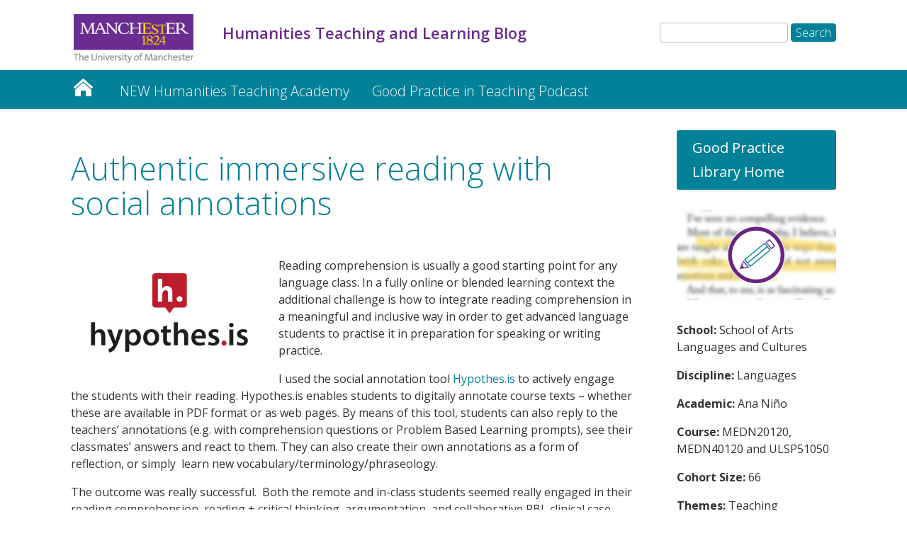

--- FILE ---
content_type: text/html; charset=UTF-8
request_url: https://sites.manchester.ac.uk/humteachlearn/2022/02/16/authentic-immersive-reading-with-social-annotations-057/
body_size: 36154
content:
<!DOCTYPE html>
<!--[if IE 6]>
<html id="ie6" lang="en-GB" prefix="og: http://ogp.me/ns#">
<![endif]-->
<!--[if IE 7]>
<html id="ie7" lang="en-GB" prefix="og: http://ogp.me/ns#">
<![endif]-->
<!--[if IE 8]>
<html id="ie8" lang="en-GB" prefix="og: http://ogp.me/ns#">
<![endif]-->
<!--[if !(IE 6) | !(IE 7) | !(IE 8)  ]><!-->
<html lang="en-GB" prefix="og: http://ogp.me/ns#">
<!--<![endif]-->
<head>
	<meta charset="UTF-8" />
	<title>Humanities Teaching and Learning Blog | Authentic immersive reading with social annotations</title>
			
	<meta http-equiv="X-UA-Compatible" content="IE=edge">
	<link rel="pingback" href="https://sites.manchester.ac.uk/humteachlearn/xmlrpc.php" />

	
	<link rel="shortcut icon" href="https://sites.manchester.ac.uk/humteachlearn/wp-content/themes/UoMDiviChild/favicon.ico" />
	<!--[if lt IE 9]>
	<script src="https://sites.manchester.ac.uk/humteachlearn/wp-content/themes/Divi/js/html5.js" type="text/javascript"></script>
	<![endif]-->

	<script type="text/javascript">
		document.documentElement.className = 'js';
	</script>




	<script>var et_site_url='https://sites.manchester.ac.uk/humteachlearn';var et_post_id='5281';function et_core_page_resource_fallback(a,b){"undefined"===typeof b&&(b=a.sheet.cssRules&&0===a.sheet.cssRules.length);b&&(a.onerror=null,a.onload=null,a.href?a.href=et_site_url+"/?et_core_page_resource="+a.id+et_post_id:a.src&&(a.src=et_site_url+"/?et_core_page_resource="+a.id+et_post_id))}
</script><title>Authentic immersive reading with social annotations</title>

<!-- This site is optimized with the Yoast SEO plugin v9.3 - https://yoast.com/wordpress/plugins/seo/ -->
<link rel="canonical" href="https://sites.manchester.ac.uk/humteachlearn/2022/02/16/authentic-immersive-reading-with-social-annotations-057/" />
<meta property="og:locale" content="en_GB" />
<meta property="og:type" content="article" />
<meta property="og:title" content="Authentic immersive reading with social annotations" />
<meta property="og:description" content="Ana Niño (SALC) describes how she enhances immersive reading and reading comprehension with Hypothes.is - the social annotation tool." />
<meta property="og:url" content="https://sites.manchester.ac.uk/humteachlearn/2022/02/16/authentic-immersive-reading-with-social-annotations-057/" />
<meta property="og:site_name" content="Humanities Teaching and Learning Blog" />
<meta property="article:tag" content="Annotation" />
<meta property="article:tag" content="Hypothes.is" />
<meta property="article:tag" content="SALC" />
<meta property="article:section" content="Active Learning and Student Engagement" />
<meta property="article:published_time" content="2022-02-16T09:08:02+00:00" />
<meta property="article:modified_time" content="2024-07-02T15:40:01+00:00" />
<meta property="og:updated_time" content="2024-07-02T15:40:01+00:00" />
<meta property="og:image" content="https://sites.manchester.ac.uk/humteachlearn/wp-content/uploads/sites/205/2021/02/annotation.jpg" />
<meta property="og:image:secure_url" content="https://sites.manchester.ac.uk/humteachlearn/wp-content/uploads/sites/205/2021/02/annotation.jpg" />
<meta property="og:image:width" content="1280" />
<meta property="og:image:height" content="720" />
<meta name="twitter:card" content="summary_large_image" />
<meta name="twitter:description" content="Ana Niño (SALC) describes how she enhances immersive reading and reading comprehension with Hypothes.is - the social annotation tool." />
<meta name="twitter:title" content="Authentic immersive reading with social annotations" />
<meta name="twitter:image" content="https://sites.manchester.ac.uk/humteachlearn/wp-content/uploads/sites/205/2021/02/annotation.jpg" />
<script type='application/ld+json'>{"@context":"https://schema.org","@type":"BreadcrumbList","itemListElement":[{"@type":"ListItem","position":1,"item":{"@id":"https://sites.manchester.ac.uk/humteachlearn/","name":"Humanities Teaching and Learning Blog"}},{"@type":"ListItem","position":2,"item":{"@id":"https://sites.manchester.ac.uk/humteachlearn/2022/02/16/authentic-immersive-reading-with-social-annotations-057/","name":"Authentic immersive reading with social annotations"}}]}</script>
<!-- / Yoast SEO plugin. -->

<link rel='dns-prefetch' href='//fonts.googleapis.com' />
<link rel='dns-prefetch' href='//s.w.org' />
<link rel="alternate" type="application/rss+xml" title="Humanities Teaching and Learning Blog &raquo; Feed" href="https://sites.manchester.ac.uk/humteachlearn/feed/" />
<link rel="alternate" type="application/rss+xml" title="Humanities Teaching and Learning Blog &raquo; Comments Feed" href="https://sites.manchester.ac.uk/humteachlearn/comments/feed/" />
<link rel="alternate" type="application/rss+xml" title="Humanities Teaching and Learning Blog &raquo; Authentic immersive reading with social annotations Comments Feed" href="https://sites.manchester.ac.uk/humteachlearn/2022/02/16/authentic-immersive-reading-with-social-annotations-057/feed/" />
		<script type="text/javascript">
			window._wpemojiSettings = {"baseUrl":"https:\/\/s.w.org\/images\/core\/emoji\/11\/72x72\/","ext":".png","svgUrl":"https:\/\/s.w.org\/images\/core\/emoji\/11\/svg\/","svgExt":".svg","source":{"concatemoji":"https:\/\/sites.manchester.ac.uk\/humteachlearn\/wp-includes\/js\/wp-emoji-release.min.js?ver=0fa6df7bdeb2031f206bb54b3b12e87d"}};
			!function(e,a,t){var n,r,o,i=a.createElement("canvas"),p=i.getContext&&i.getContext("2d");function s(e,t){var a=String.fromCharCode;p.clearRect(0,0,i.width,i.height),p.fillText(a.apply(this,e),0,0);e=i.toDataURL();return p.clearRect(0,0,i.width,i.height),p.fillText(a.apply(this,t),0,0),e===i.toDataURL()}function c(e){var t=a.createElement("script");t.src=e,t.defer=t.type="text/javascript",a.getElementsByTagName("head")[0].appendChild(t)}for(o=Array("flag","emoji"),t.supports={everything:!0,everythingExceptFlag:!0},r=0;r<o.length;r++)t.supports[o[r]]=function(e){if(!p||!p.fillText)return!1;switch(p.textBaseline="top",p.font="600 32px Arial",e){case"flag":return s([55356,56826,55356,56819],[55356,56826,8203,55356,56819])?!1:!s([55356,57332,56128,56423,56128,56418,56128,56421,56128,56430,56128,56423,56128,56447],[55356,57332,8203,56128,56423,8203,56128,56418,8203,56128,56421,8203,56128,56430,8203,56128,56423,8203,56128,56447]);case"emoji":return!s([55358,56760,9792,65039],[55358,56760,8203,9792,65039])}return!1}(o[r]),t.supports.everything=t.supports.everything&&t.supports[o[r]],"flag"!==o[r]&&(t.supports.everythingExceptFlag=t.supports.everythingExceptFlag&&t.supports[o[r]]);t.supports.everythingExceptFlag=t.supports.everythingExceptFlag&&!t.supports.flag,t.DOMReady=!1,t.readyCallback=function(){t.DOMReady=!0},t.supports.everything||(n=function(){t.readyCallback()},a.addEventListener?(a.addEventListener("DOMContentLoaded",n,!1),e.addEventListener("load",n,!1)):(e.attachEvent("onload",n),a.attachEvent("onreadystatechange",function(){"complete"===a.readyState&&t.readyCallback()})),(n=t.source||{}).concatemoji?c(n.concatemoji):n.wpemoji&&n.twemoji&&(c(n.twemoji),c(n.wpemoji)))}(window,document,window._wpemojiSettings);
		</script>
		<meta content="UoM Divi Child v.1.0.0" name="generator"/><style type="text/css">
img.wp-smiley,
img.emoji {
	display: inline !important;
	border: none !important;
	box-shadow: none !important;
	height: 1em !important;
	width: 1em !important;
	margin: 0 .07em !important;
	vertical-align: -0.1em !important;
	background: none !important;
	padding: 0 !important;
}
</style>
<link rel='stylesheet' id='wordpress-popular-posts-css-css'  href='https://sites.manchester.ac.uk/humteachlearn/wp-content/plugins/wordpress-popular-posts/public/css/wpp.css?ver=4.2.2' type='text/css' media='all' />
<link rel='stylesheet' id='divi-style-css'  href='https://sites.manchester.ac.uk/humteachlearn/wp-content/themes/Divi/style.css?ver=0fa6df7bdeb2031f206bb54b3b12e87d' type='text/css' media='all' />
<link rel='stylesheet' id='child-style-css'  href='https://sites.manchester.ac.uk/humteachlearn/wp-content/themes/UoMDiviChild/style.css?ver=1.0.0' type='text/css' media='all' />
<link rel='stylesheet' id='divi-fonts-css'  href='https://fonts.googleapis.com/css?family=Open+Sans:300italic,400italic,600italic,700italic,800italic,400,300,600,700,800&#038;subset=latin,latin-ext' type='text/css' media='all' />
<link rel='stylesheet' id='rpt_front_style-css'  href='https://sites.manchester.ac.uk/humteachlearn/wp-content/plugins/related-posts-thumbnails/assets/css/front.css?ver=1.6.2' type='text/css' media='all' />
<link rel='stylesheet' id='dashicons-css'  href='https://sites.manchester.ac.uk/humteachlearn/wp-includes/css/dashicons.min.css?ver=0fa6df7bdeb2031f206bb54b3b12e87d' type='text/css' media='all' />
<link rel='stylesheet' id='sb_et_search_li_css-css'  href='https://sites.manchester.ac.uk/humteachlearn/wp-content/plugins/divi_search_layout_injector/style.css?ver=0fa6df7bdeb2031f206bb54b3b12e87d' type='text/css' media='all' />
<script type='text/javascript'>
/* <![CDATA[ */
var wpp_params = {"sampling_active":"0","sampling_rate":"100","ajax_url":"https:\/\/sites.manchester.ac.uk\/humteachlearn\/wp-json\/wordpress-popular-posts\/v1\/popular-posts\/","ID":"5281","token":"1414556f85","debug":""};
/* ]]> */
</script>
<script type='text/javascript' src='https://sites.manchester.ac.uk/humteachlearn/wp-content/plugins/wordpress-popular-posts/public/js/wpp-4.2.0.min.js?ver=4.2.2'></script>
<script type='text/javascript' src='https://sites.manchester.ac.uk/humteachlearn/wp-includes/js/jquery/jquery.js?ver=1.12.4'></script>
<script type='text/javascript' src='https://sites.manchester.ac.uk/humteachlearn/wp-includes/js/jquery/jquery-migrate.min.js?ver=1.4.1'></script>
<script type='text/javascript' src='https://sites.manchester.ac.uk/humteachlearn/wp-content/themes/UoMDiviChild/js/my-scripts.js?ver=0fa6df7bdeb2031f206bb54b3b12e87d'></script>
<link rel='https://api.w.org/' href='https://sites.manchester.ac.uk/humteachlearn/wp-json/' />
<link rel="EditURI" type="application/rsd+xml" title="RSD" href="https://sites.manchester.ac.uk/humteachlearn/xmlrpc.php?rsd" />
<link rel="wlwmanifest" type="application/wlwmanifest+xml" href="https://sites.manchester.ac.uk/humteachlearn/wp-includes/wlwmanifest.xml" /> 

<link rel='shortlink' href='https://sites.manchester.ac.uk/humteachlearn/?p=5281' />
<link rel="alternate" type="application/json+oembed" href="https://sites.manchester.ac.uk/humteachlearn/wp-json/oembed/1.0/embed?url=https%3A%2F%2Fsites.manchester.ac.uk%2Fhumteachlearn%2F2022%2F02%2F16%2Fauthentic-immersive-reading-with-social-annotations-057%2F" />
<link rel="alternate" type="text/xml+oembed" href="https://sites.manchester.ac.uk/humteachlearn/wp-json/oembed/1.0/embed?url=https%3A%2F%2Fsites.manchester.ac.uk%2Fhumteachlearn%2F2022%2F02%2F16%2Fauthentic-immersive-reading-with-social-annotations-057%2F&#038;format=xml" />
<script type="text/javascript">
(function(url){
	if(/(?:Chrome\/26\.0\.1410\.63 Safari\/537\.31|WordfenceTestMonBot)/.test(navigator.userAgent)){ return; }
	var addEvent = function(evt, handler) {
		if (window.addEventListener) {
			document.addEventListener(evt, handler, false);
		} else if (window.attachEvent) {
			document.attachEvent('on' + evt, handler);
		}
	};
	var removeEvent = function(evt, handler) {
		if (window.removeEventListener) {
			document.removeEventListener(evt, handler, false);
		} else if (window.detachEvent) {
			document.detachEvent('on' + evt, handler);
		}
	};
	var evts = 'contextmenu dblclick drag dragend dragenter dragleave dragover dragstart drop keydown keypress keyup mousedown mousemove mouseout mouseover mouseup mousewheel scroll'.split(' ');
	var logHuman = function() {
		if (window.wfLogHumanRan) { return; }
		window.wfLogHumanRan = true;
		var wfscr = document.createElement('script');
		wfscr.type = 'text/javascript';
		wfscr.async = true;
		wfscr.src = url + '&r=' + Math.random();
		(document.getElementsByTagName('head')[0]||document.getElementsByTagName('body')[0]).appendChild(wfscr);
		for (var i = 0; i < evts.length; i++) {
			removeEvent(evts[i], logHuman);
		}
	};
	for (var i = 0; i < evts.length; i++) {
		addEvent(evts[i], logHuman);
	}
})('//sites.manchester.ac.uk/humteachlearn/?wordfence_lh=1&hid=592AA20766738E65520B2CCF414A3B0E');
</script><meta name="viewport" content="width=device-width, initial-scale=1.0, maximum-scale=1.0, user-scalable=0" /><link rel="shortcut icon" href="" />       <style>
        #related_posts_thumbnails li{
            border-right: 1px solid #dddddd;
            background-color: #ffffff       }
        #related_posts_thumbnails li:hover{
            background-color: #eeeeee;
        }
        .relpost_content{
            font-size: 12px;
            color: #333333;
        }
        .relpost-block-single{
            background-color: #ffffff;
            border-right: 1px solid  #dddddd;
            border-left: 1px solid  #dddddd;
            margin-right: -1px;
        }
        .relpost-block-single:hover{
            background-color: #eeeeee;
        }
        </style>

        <meta name="google-site-verification" content="sF_vwJAxPGSsqmc7cKFFyDplYsqpLbq5FIb5wkjtstA" />

<link rel="stylesheet" type="text/css" href="//blogs.manchester.ac.uk/wp-content/themes/UoMDiviChild/humanities.css">

<!-- Tracking code manually added to theme options -->
<!-- Google Tag Manager -->
<script>(function(w,d,s,l,i){w[l]=w[l]||[];w[l].push({'gtm.start':
new Date().getTime(),event:'gtm.js'});var f=d.getElementsByTagName(s)[0],
j=d.createElement(s),dl=l!='dataLayer'?'&l='+l:'';j.async=true;j.src=
'https://www.googletagmanager.com/gtm.js?id='+i+dl;f.parentNode.insertBefore(j,f);
})(window,document,'script','dataLayer','GTM-KHMVWDT');</script>
<!-- End Google Tag Manager -->

<link rel="stylesheet" id="et-core-unified-cached-inline-styles" href="https://sites.manchester.ac.uk/humteachlearn/wp-content/cache/et/1/205/5281/et-core-unified-17690918498711.min.css" onerror="et_core_page_resource_fallback(this, true)" onload="et_core_page_resource_fallback(this)" /></head>
<body class="post-template-default single single-post postid-5281 single-format-standard et_pb_button_helper_class et_non_fixed_nav et_show_nav et_cover_background et_pb_gutter osx et_pb_gutters3 et_primary_nav_dropdown_animation_fade et_secondary_nav_dropdown_animation_fade et_pb_footer_columns4 et_header_style_left et_pb_pagebuilder_layout et_full_width_page et_divi_theme et-db et_minified_js et_minified_css">
	<div id="page-container">

	
		<header id="main-header" data-height-onload="66">
			<div class="container clearfix et_menu_container">
							<div class="logo_container">
					<span class="logo_helper"></span>
					<a href="https://www.manchester.ac.uk/">
						<img src="https://sites.manchester.ac.uk/humteachlearn/wp-content/themes/UoMDiviChild/images/logo.png" alt="Humanities Teaching and Learning Blog" id="logo" />
					</a>
				</div>

<div id="site-title" class="site-title"><a href="https://sites.manchester.ac.uk/humteachlearn/"><p>Humanities Teaching and Learning Blog</p></a></div>

<!--<div id="site-tagline"><h5>Authentic immersive reading with social annotations</h5></div>-->

<div id="search"><form role="search" method="get" id="searchform" class="searchform" action="https://sites.manchester.ac.uk/humteachlearn/">
				<div>
					<label class="screen-reader-text" for="s">Search for:</label>
					<input type="text" value="" name="s" id="s" />
					<input type="submit" id="searchsubmit" value="Search" />
				</div>
			</form></div>

				<div id="et-top-navigation">
					<nav id="top-menu-nav">
					<ul id="top-menu" class="nav"><li id="menu-item-1422" class="menu-item menu-item-type-custom menu-item-object-custom menu-item-home menu-item-1422"><a href="https://sites.manchester.ac.uk/humteachlearn/">Humanities Teaching and Learning Blog</a></li>
<li id="menu-item-12442" class="menu-item menu-item-type-custom menu-item-object-custom menu-item-12442"><a href="https://livemanchesterac.sharepoint.com/sites/UOM-HUMS-TeachingAcademy">NEW Humanities Teaching Academy</a></li>
<li id="menu-item-6766" class="menu-item menu-item-type-post_type menu-item-object-page menu-item-6766"><a href="https://sites.manchester.ac.uk/humteachlearn/podcast/">Good Practice in Teaching Podcast</a></li>
</ul>					</nav>

					
										<div id="et_top_search">
						<span id="et_search_icon"></span>
					</div>
					
					<div id="et_mobile_nav_menu">
				<div class="mobile_nav closed">
					<span class="select_page">Select Page</span>
					<span class="mobile_menu_bar mobile_menu_bar_toggle"></span>
				</div>
			</div>				</div> <!-- #et-top-navigation -->
			</div> <!-- .container -->
			<div class="et_search_outer">
				<div class="container et_search_form_container">
					<form role="search" method="get" class="et-search-form" action="https://sites.manchester.ac.uk/humteachlearn/">
					<input type="search" class="et-search-field" placeholder="Search &hellip;" value="" name="s" title="Search for:" />					</form>
					<span class="et_close_search_field"></span>
				</div>
			</div>
		 </header><!-- #main-header -->

		<div id="et-main-area">
<div id="main-content">
		<div class="container">
		<div id="content-area" class="clearfix">
			<div id="left-area">
											<article id="post-5281" class="et_pb_post post-5281 post type-post status-publish format-standard has-post-thumbnail hentry category-active-learning category-good-practice tag-annotation tag-hypothes-is tag-salc et_pb_no_comments_section">
					
					<div class="entry-content">
					<div id="et-boc" class="et-boc">
			
			<div class="et_builder_inner_content et_pb_gutters3">
				<div class="et_pb_section et_pb_section_0 et_pb_fullwidth_section et_section_regular">
				
				
				
				
					<div class="et_pb_module et_pb_fullwidth_menu et_pb_fullwidth_menu_0 main-navigation et_pb_bg_layout_dark  et_pb_text_align_left et_dropdown_animation_fade">
				
				
				<div class="et_pb_row clearfix">
					<nav class="fullwidth-menu-nav"><ul id="menu-primary-menu" class="fullwidth-menu nav downwards"><li class="et_pb_menu_page_id-home menu-item menu-item-type-custom menu-item-object-custom menu-item-home menu-item-1422"><a href="https://sites.manchester.ac.uk/humteachlearn/">Humanities Teaching and Learning Blog</a></li>
<li class="et_pb_menu_page_id-12442 menu-item menu-item-type-custom menu-item-object-custom menu-item-12442"><a href="https://livemanchesterac.sharepoint.com/sites/UOM-HUMS-TeachingAcademy">NEW Humanities Teaching Academy</a></li>
<li class="et_pb_menu_page_id-4822 menu-item menu-item-type-post_type menu-item-object-page menu-item-6766"><a href="https://sites.manchester.ac.uk/humteachlearn/podcast/">Good Practice in Teaching Podcast</a></li>
</ul></nav>
					<div class="et_mobile_nav_menu">
						<a href="#" class="mobile_nav closed">
							<span class="mobile_menu_bar"></span>
						</a>
					</div>
				</div>
			</div>
				
				
			</div> <!-- .et_pb_section --><div class="et_pb_section et_pb_section_1 et_section_regular">
				
				
				
				
					<div class="et_pb_row et_pb_row_0">
				<div class="et_pb_column et_pb_column_3_4 et_pb_column_0    et_pb_css_mix_blend_mode_passthrough">
				
				
				<div class="et_pb_module et_pb_post_title et_pb_post_title_0 et_pb_bg_layout_light  et_pb_text_align_left"  >
				
				
				
				<div class="et_pb_title_container">
					<h1 class="entry-title">Authentic immersive reading with social annotations</h1>
				</div>
				
			</div><div class="et_pb_module et_pb_text et_pb_text_0 et_pb_bg_layout_light  et_pb_text_align_left">
				
				
				<div class="et_pb_text_inner">
					<p><img class="alignleft wp-image-5327 size-full" src="https://sites.manchester.ac.uk/humteachlearn/wp-content/uploads/sites/205/2022/02/hypothesis.png" alt="Hypothesis Logo" width="278" height="167" srcset="https://sites.manchester.ac.uk/humteachlearn/wp-content/uploads/sites/205/2022/02/hypothesis.png 278w, https://sites.manchester.ac.uk/humteachlearn/wp-content/uploads/sites/205/2022/02/hypothesis-150x90.png 150w, https://sites.manchester.ac.uk/humteachlearn/wp-content/uploads/sites/205/2022/02/hypothesis-250x150.png 250w" sizes="(max-width: 278px) 100vw, 278px" />Reading comprehension is usually a good starting point for any language class. In a fully online or blended learning context the additional challenge is how to integrate reading comprehension in a meaningful and inclusive way in order to get advanced language students to practise it in preparation for speaking or writing practice.</p>
<p>I used the social annotation tool <a href="https://web.hypothes.is/" target="_blank" rel="noopener">Hypothes.is</a> to actively engage the students with their reading. Hypothes.is enables students to digitally annotate course texts &#8211; whether these are available in PDF format or as web pages. By means of this tool, students can also reply to the teachers’ annotations (e.g. with comprehension questions or Problem Based Learning prompts), see their classmates’ answers and react to them. They can also create their own annotations as a form of reflection, or simply  learn new vocabulary/terminology/phraseology.</p>
<p>The outcome was really successful.  Both the remote and in-class students seemed really engaged in their reading comprehension, reading + critical thinking, argumentation, and collaborative PBL clinical case discussions. It worked best in class as preparation for speaking practice, for the combined reading and writing practice, or as grammar revision. Students particularly liked the social interaction and how this practice led to effective formal language learning.</p>
<p><img class="aligncenter size-large wp-image-5329" src="https://sites.manchester.ac.uk/humteachlearn/wp-content/uploads/sites/205/2022/02/057-Hypothesis_activity-1024x411.jpg" alt="" width="1024" height="411" srcset="https://sites.manchester.ac.uk/humteachlearn/wp-content/uploads/sites/205/2022/02/057-Hypothesis_activity-1024x411.jpg 1024w, https://sites.manchester.ac.uk/humteachlearn/wp-content/uploads/sites/205/2022/02/057-Hypothesis_activity-300x120.jpg 300w, https://sites.manchester.ac.uk/humteachlearn/wp-content/uploads/sites/205/2022/02/057-Hypothesis_activity-768x308.jpg 768w, https://sites.manchester.ac.uk/humteachlearn/wp-content/uploads/sites/205/2022/02/057-Hypothesis_activity-150x60.jpg 150w, https://sites.manchester.ac.uk/humteachlearn/wp-content/uploads/sites/205/2022/02/057-Hypothesis_activity-250x100.jpg 250w, https://sites.manchester.ac.uk/humteachlearn/wp-content/uploads/sites/205/2022/02/057-Hypothesis_activity-350x140.jpg 350w, https://sites.manchester.ac.uk/humteachlearn/wp-content/uploads/sites/205/2022/02/057-Hypothesis_activity-1080x433.jpg 1080w, https://sites.manchester.ac.uk/humteachlearn/wp-content/uploads/sites/205/2022/02/057-Hypothesis_activity.jpg 1409w" sizes="(max-width: 1024px) 100vw, 1024px" /></p>
<p class=" ">
<p class=" ">Hypothes.is is available to use in Blackboard, you will find it on the <i>Build Content </i>menu.  <a href="https://www.staffnet.manchester.ac.uk/humanities/teaching-support/elearning/resources/hypothesis/guides/" target="_blank" rel="noopener">For guides on this, please visit our Hypothesi.s Hub.</a></p>
<p>For more information about how it works is available on the <a href="https://web.hypothes.is/" target="_blank" rel="nofollow noopener noreferrer">Hypothes.is</a> website.</p>
				</div>
			</div> <!-- .et_pb_text --><div class="et_pb_module et_pb_accordion et_pb_accordion_0">
				
				
				<div class="et_pb_toggle et_pb_module et_pb_accordion_item et_pb_accordion_item_0  et_pb_toggle_open">
				
				
				<h5 class="et_pb_toggle_title">Evaluation / Student Feedback</h5>
				<div class="et_pb_toggle_content clearfix">
					<blockquote>
<p>&#8220;The hypothesis app has been helpful in developing comprehension skills and justifying reasoning, as well as learning vocabulary and phrases from your classmates&#8221;.</p>
</blockquote>
<blockquote>
<p>&#8220;My learning has benefitted by seeing/learning new perspectives/arguments that I could see my other classmates&nbsp;making using Hypothes.is, as this was very helpful to me&#8221;.</p>
</blockquote>
<blockquote>
<p>&#8220;It allows me to keep track of my work and see ways I can improve when comparing with my classmates answers&#8221;.</p>
</blockquote>
<blockquote>
<p>&#8220;Hypothes.is can help you enrich your vocabulary in context&#8221;.</p>
</blockquote>
<blockquote>
<p>&#8220;It is useful when translating texts or picking out words you do not know&#8221;.</p>
</blockquote>
				</div> <!-- .et_pb_toggle_content -->
			</div> <!-- .et_pb_toggle --><div class="et_pb_toggle et_pb_module et_pb_accordion_item et_pb_accordion_item_1  et_pb_toggle_close">
				
				
				<h5 class="et_pb_toggle_title">Benefits</h5>
				<div class="et_pb_toggle_content clearfix">
					<ul>
<li>Promotes interactive active learning through individual or collaborative annotation.</li>
<li>Enhances language reading comprehension and contextualized oral/written production.</li>
<li>Promotes model learning, language awareness, independent language learning and digital literacy.</li>
<li>Provides insightful feedback for learners and teachers alike.</li>
</ul>
				</div> <!-- .et_pb_toggle_content -->
			</div> <!-- .et_pb_toggle --><div class="et_pb_toggle et_pb_module et_pb_accordion_item et_pb_accordion_item_2  et_pb_toggle_close">
				
				
				<h5 class="et_pb_toggle_title">Top Tips</h5>
				<div class="et_pb_toggle_content clearfix">
					<ul>
<li>Provide a clear guide and/or demonstration of the intended purpose of the tool in class, its benefits and how can be used by both teacher and students.</li>
<li>Carefully select the input texts/videos/audios around ILOs in such a way that the skills practised are interconnected and well sequenced.</li>
<li>Use text annotations in order to draw the students’ attention to sample writing, key words/concepts, terminology/phraseology and anticipated answers/hypothesis before reporting back to the class. Thus, we put emphasis on individual assimilation prior to the oral discussion of the text.</li>
<li>Provide individual or group feedback.</li>
</ul>
				</div> <!-- .et_pb_toggle_content -->
			</div> <!-- .et_pb_toggle -->
			</div> <!-- .et_pb_accordion --><div class="et_pb_module et_pb_comments_0 et_pb_comments_module et_pb_bg_layout_light">
				
				
				<!-- You can start editing here. -->

<section id="comment-wrap">
	<h1 id="comments" class="page_title">0 Comments</h1>
		   <div id="comment-section" class="nocomments">
		  			 <!-- If comments are open, but there are no comments. -->

		  	   </div>
					<div id="respond" class="comment-respond">
		<h3 id="reply-title" class="comment-reply-title"><span>Submit a Comment</span> <small><a rel="nofollow" id="cancel-comment-reply-link" href="/humteachlearn/2022/02/16/authentic-immersive-reading-with-social-annotations-057/#respond" style="display:none;">Cancel reply</a></small></h3>			<form action="https://sites.manchester.ac.uk/humteachlearn/wp-comments-post.php" method="post" id="commentform" class="comment-form">
				<p class="comment-notes"><span id="email-notes">Your email address will not be published.</span> Required fields are marked <span class="required">*</span></p><p class="comment-form-comment"><label for="comment">Comment</label> <textarea autocomplete="new-password"  id="g1eaba5b6d"  name="g1eaba5b6d"   cols="45" rows="8" maxlength="65525" required="required"></textarea><textarea id="comment" aria-hidden="true" name="comment" autocomplete="new-password" style="padding:0;clip:rect(1px, 1px, 1px, 1px);position:absolute !important;white-space:nowrap;height:1px;width:1px;overflow:hidden;" tabindex="-1"></textarea><script data-noptimize type="text/javascript">document.getElementById("comment").setAttribute( "id", "a75592c8174e083b3e6d96ca10c8f7c5" );document.getElementById("g1eaba5b6d").setAttribute( "id", "comment" );</script></p><p class="comment-form-author"><label for="author">Name <span class="required">*</span></label> <input id="author" name="author" type="text" value="" size="30" maxlength="245" required='required' /></p>
<p class="comment-form-email"><label for="email">Email <span class="required">*</span></label> <input id="email" name="email" type="text" value="" size="30" maxlength="100" aria-describedby="email-notes" required='required' /></p>
<p class="comment-form-url"><label for="url">Website</label> <input id="url" name="url" type="text" value="" size="30" maxlength="200" /></p>
<p class="form-submit"><button name="submit" type="submit" id="et_pb_submit" class="submit">Submit Comment</button> <input type='hidden' name='comment_post_ID' value='5281' id='comment_post_ID' />
<input type='hidden' name='comment_parent' id='comment_parent' value='0' />
</p>			</form>
			</div><!-- #respond -->
		</section>

			</div>
			</div> <!-- .et_pb_column --><div class="et_pb_column et_pb_column_1_4 et_pb_column_1    et_pb_css_mix_blend_mode_passthrough">
				
				
				<div class="et_pb_module et_pb_text et_pb_text_1 et_pb_bg_layout_light  et_pb_text_align_left">
				
				
				<div class="et_pb_text_inner">
					
				</div>
			</div> <!-- .et_pb_text --><div class="et_pb_button_module_wrapper et_pb_button_0_wrapper et_pb_button_alignment_ et_pb_module ">
				<a class="et_pb_button et_pb_button_0 et_pb_bg_layout_light" href="https://sites.manchester.ac.uk/humteachlearn/good-practice-library/">Good Practice Library Home</a>
			</div><div class="et_pb_module et_pb_image et_pb_image_0 et_always_center_on_mobile">
				
				
				<span class="et_pb_image_wrap"><img src="https://sites.manchester.ac.uk/humteachlearn/wp-content/uploads/sites/205/2021/02/annotation.jpg" alt="" /></span>
			</div><div class="et_pb_module et_pb_text et_pb_text_2 et_pb_bg_layout_light  et_pb_text_align_left">
				
				
				<div class="et_pb_text_inner">
					<p><strong>School:</strong> School of Arts Languages and Cultures</p>
<p><strong>Discipline:</strong> Languages</p>
<p><strong>Academic:</strong> Ana Niño</p>
<p><strong>Course: </strong>MEDN20120, MEDN40120 and ULSP51050</p>
<p><strong>Cohort Size:</strong> 66</p>
<p><strong>Themes:</strong> Teaching ideas, learning socially, enhancing learning with technology</p>
				</div>
			</div> <!-- .et_pb_text --><div class="et_pb_module et_pb_text et_pb_text_3 et_pb_bg_layout_light  et_pb_text_align_left">
				
				
				<div class="et_pb_text_inner">
					<div id="attachment_5327" style="width: 288px" class="wp-caption aligncenter"><a href="https://www.staffnet.manchester.ac.uk/humanities/teaching-support/elearning/resources/hypothesis/guides/"><img class="size-full wp-image-5327" src="https://sites.manchester.ac.uk/humteachlearn/wp-content/uploads/sites/205/2022/02/hypothesis.png" alt="" width="278" height="167" srcset="https://sites.manchester.ac.uk/humteachlearn/wp-content/uploads/sites/205/2022/02/hypothesis.png 278w, https://sites.manchester.ac.uk/humteachlearn/wp-content/uploads/sites/205/2022/02/hypothesis-150x90.png 150w, https://sites.manchester.ac.uk/humteachlearn/wp-content/uploads/sites/205/2022/02/hypothesis-250x150.png 250w" sizes="(max-width: 278px) 100vw, 278px" /></a><p class="wp-caption-text">Visit our Hypothes.is Hub</p></div>
				</div>
			</div> <!-- .et_pb_text --><div class="et_pb_module et_pb_divider et_pb_divider_0 et_pb_divider_position_ et_pb_space"><div class="et_pb_divider_internal"></div></div><div class="et_pb_module et_pb_text et_pb_text_4 et_pb_bg_layout_light  et_pb_text_align_left">
				
				
				<div class="et_pb_text_inner">
					<pre>Ref: 057</pre>
				</div>
			</div> <!-- .et_pb_text -->
			</div> <!-- .et_pb_column -->
				
				
			</div> <!-- .et_pb_row -->
				
				
			</div> <!-- .et_pb_section -->			</div>
			
		</div>					</div> <!-- .entry-content -->
					<div class="et_post_meta_wrapper">
					
					
										</div> <!-- .et_post_meta_wrapper -->
				</article> <!-- .et_pb_post -->

						</div> <!-- #left-area -->

					</div> <!-- #content-area -->
	</div> <!-- .container -->
	</div> <!-- #main-content -->



			<footer id="main-footer">
	
				

		
				<div id="footer-bottom">
					<div class="container clearfix">
				<ul class="et-social-icons">

	<li class="et-social-icon et-social-facebook">
		<a href="#" class="icon">
			<span>Facebook</span>
		</a>
	</li>
	<li class="et-social-icon et-social-twitter">
		<a href="#" class="icon">
			<span>Twitter</span>
		</a>
	</li>
	<li class="et-social-icon et-social-google-plus">
		<a href="#" class="icon">
			<span>Google</span>
		</a>
	</li>
	<li class="et-social-icon et-social-rss">
		<a href="https://sites.manchester.ac.uk/humteachlearn/feed/" class="icon">
			<span>RSS</span>
		</a>
	</li>

</ul><p id="footer-info">Designed by <a href="http://www.elegantthemes.com" title="Premium WordPress Themes">Elegant Themes</a> | Powered by <a href="http://www.wordpress.org">WordPress</a></p>
<div id="footer-links">
	<ul class="inlineList">
		<li><a href="https://www.manchester.ac.uk/disclaimer/">Disclaimer</a> /</li>
		<li><a href="https://www.manchester.ac.uk/about/privacy-information/data-protection/">Data Protection</a> /</li>
		<li><a href="https://www.manchester.ac.uk/copyright/">Copyright notice</a> /</li>
				<li><a href="https://sites.manchester.ac.uk/humteachlearn/accessibility.php">Accessibility</a> /</li>
		<li><a href="https://www.manchester.ac.uk/about/privacy-information/freedom-information/">Freedom of information</a> /</li>
		<li><a href="https://www.manchester.ac.uk/about/governance/charitable-status/">Charitable status</a> /</li>
		<li><span>Royal Charter Number: RC000797</span></li>
	</ul>
</div>

					</div>	<!-- .container -->
				</div>
			</footer> <!-- #main-footer -->
		</div> <!-- #et-main-area -->


	</div> <!-- #page-container -->
		<script type="text/javascript">
			</script>
	<!-- Google Tag Manager (noscript) -->
<noscript><iframe src="https://www.googletagmanager.com/ns.html?id=GTM-KHMVWDT"
height="0" width="0" style="display:none;visibility:hidden"></iframe></noscript>
<!-- End Google Tag Manager (noscript) -->
<script type='text/javascript' src='https://sites.manchester.ac.uk/humteachlearn/wp-includes/js/comment-reply.min.js?ver=0fa6df7bdeb2031f206bb54b3b12e87d'></script>
<script type='text/javascript'>
/* <![CDATA[ */
var DIVI = {"item_count":"%d Item","items_count":"%d Items"};
var et_shortcodes_strings = {"previous":"Previous","next":"Next"};
var et_pb_custom = {"ajaxurl":"https:\/\/sites.manchester.ac.uk\/humteachlearn\/wp-admin\/admin-ajax.php","images_uri":"https:\/\/sites.manchester.ac.uk\/humteachlearn\/wp-content\/themes\/Divi\/images","builder_images_uri":"https:\/\/sites.manchester.ac.uk\/humteachlearn\/wp-content\/themes\/Divi\/includes\/builder\/images","et_frontend_nonce":"c34a986ce9","subscription_failed":"Please, check the fields below to make sure you entered the correct information.","et_ab_log_nonce":"54b031e201","fill_message":"Please, fill in the following fields:","contact_error_message":"Please, fix the following errors:","invalid":"Invalid email","captcha":"Captcha","prev":"Prev","previous":"Previous","next":"Next","wrong_captcha":"You entered the wrong number in captcha.","is_builder_plugin_used":"","ignore_waypoints":"no","is_divi_theme_used":"1","widget_search_selector":".widget_search","is_ab_testing_active":"","page_id":"5281","unique_test_id":"","ab_bounce_rate":"5","is_cache_plugin_active":"no","is_shortcode_tracking":"","tinymce_uri":""};
var et_pb_box_shadow_elements = [];
/* ]]> */
</script>
<script type='text/javascript' src='https://sites.manchester.ac.uk/humteachlearn/wp-content/themes/Divi/js/custom.min.js?ver=3.17.6'></script>
<script type='text/javascript' src='https://sites.manchester.ac.uk/humteachlearn/wp-content/themes/Divi/core/admin/js/common.js?ver=3.17.6'></script>
<script type='text/javascript' src='https://sites.manchester.ac.uk/humteachlearn/wp-includes/js/wp-embed.min.js?ver=0fa6df7bdeb2031f206bb54b3b12e87d'></script>
</body>
</html>

--- FILE ---
content_type: text/css
request_url: https://sites.manchester.ac.uk/humteachlearn/wp-content/cache/et/1/205/5281/et-core-unified-17690918498711.min.css
body_size: 2251
content:
#footer-widgets .footer-widget a,#footer-widgets .footer-widget li a,#footer-widgets .footer-widget li a:hover{color:#ffffff}.footer-widget{color:#ffffff}.et_slide_in_menu_container,.et_slide_in_menu_container .et-search-field{letter-spacing:px}.et_slide_in_menu_container .et-search-field::-moz-placeholder{letter-spacing:px}.et_slide_in_menu_container .et-search-field::-webkit-input-placeholder{letter-spacing:px}.et_slide_in_menu_container .et-search-field:-ms-input-placeholder{letter-spacing:px}@media only screen and (min-width:1350px){.et_pb_row{padding:27px 0}.et_pb_section{padding:54px 0}.single.et_pb_pagebuilder_layout.et_full_width_page .et_post_meta_wrapper{padding-top:81px}.et_pb_section.et_pb_section_first{padding-top:inherit}.et_pb_fullwidth_section{padding:0}}div#recent-posts-2 ul li a{font-size:1em}div#recent-posts-2 ul li{padding-top:2%;padding-bottom:2%}div#recent-posts-2 span.post-date{font-size:0.9em}.header-image-section{background-color:#fff!important}.et_pb_divider_0:before{border-top-color:#7EBEC5}.et_pb_divider_0:hover:before{border-top-width:px}.et_pb_divider_0{height:23px}.et_pb_section_2{padding-top:0px;padding-bottom:0px}.et_pb_image_0{margin-left:0}body #page-container .et_pb_comments_0.et_pb_comments_module .et_pb_button:before,body #page-container .et_pb_comments_0.et_pb_comments_module .et_pb_button:after{display:none!important}.et_pb_fullwidth_menu_0.et_pb_fullwidth_menu .nav li ul{background-color:#ffffff!important}.et_pb_fullwidth_menu_0.et_pb_fullwidth_menu .et_mobile_menu,.et_pb_fullwidth_menu_0.et_pb_fullwidth_menu .et_mobile_menu ul{background-color:#ffffff!important}body #page-container .et_pb_comments_0.et_pb_comments_module .et_pb_button{color:#ffffff!important}body #page-container .et_pb_comments_0.et_pb_comments_module .et_pb_button,body #page-container .et_pb_comments_0.et_pb_comments_module .et_pb_button:hover{padding:0.3em 1em!important}.et_pb_fullwidth_menu_0.et_pb_fullwidth_menu{background-color:#ffffff}@media only screen and (min-width:981px){.et_pb_section_2{display:none!important}}@media only screen and (min-width:768px) and (max-width:980px){.et_pb_section_2{display:none!important}}@media only screen and (max-width:767px){.et_pb_section_2{display:none!important}}